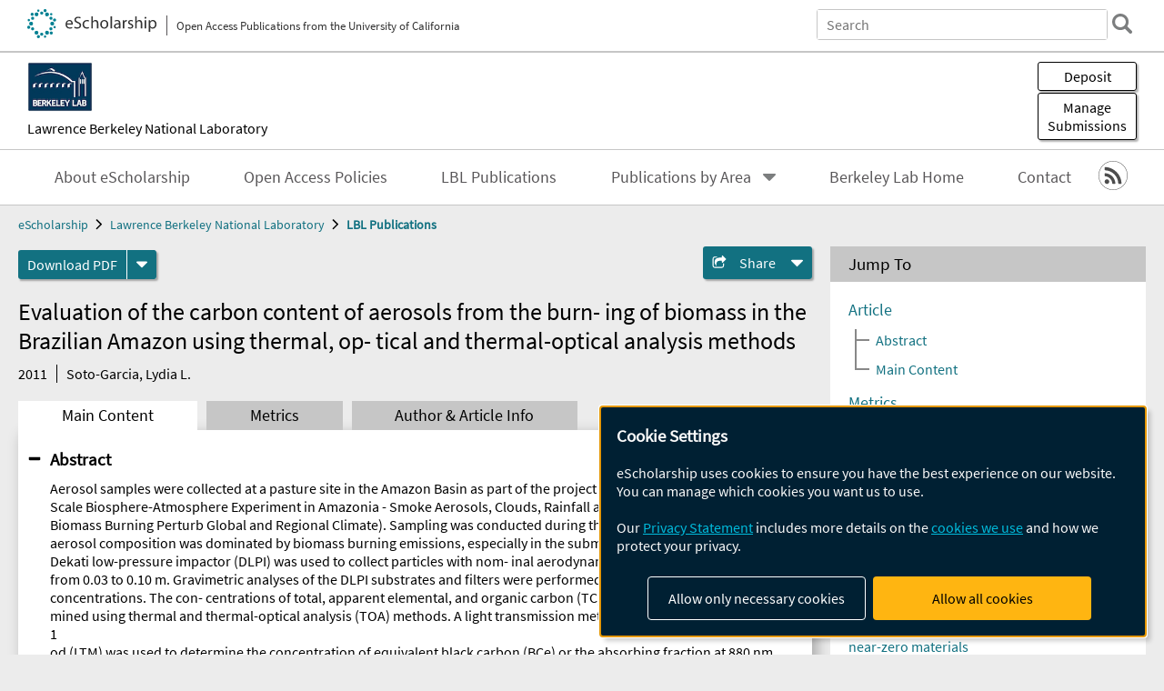

--- FILE ---
content_type: text/html; charset=UTF-8
request_url: https://escholarship.org/uc/item/7gz6f13p
body_size: 2427
content:
<!DOCTYPE html>
<html lang="en">
<head>
    <meta charset="utf-8">
    <meta name="viewport" content="width=device-width, initial-scale=1">
    <title></title>
    <style>
        body {
            font-family: "Arial";
        }
    </style>
    <script type="text/javascript">
    window.awsWafCookieDomainList = [];
    window.gokuProps = {
"key":"AQIDAHjcYu/GjX+QlghicBgQ/7bFaQZ+m5FKCMDnO+vTbNg96AHzOpaJdCT16BNTHHOlBrRcAAAAfjB8BgkqhkiG9w0BBwagbzBtAgEAMGgGCSqGSIb3DQEHATAeBglghkgBZQMEAS4wEQQME93hLjFno3N6GTj9AgEQgDt/iV7X9Hdzof9EfVmH2hm5ve21Uzi52f21MPofygpjydkfDxvTMDpVtHV/BR549NavJWgn0JGR+3yffA==",
          "iv":"A6x+bwH51gAAEMwi",
          "context":"EpH0QtO/RkaeckyWHUnVLt/tZIA8Reua7AKTnyMNu0zeuvcHFnbN5I+gKv1Q1PBxhWBbwceH7Cw5boZSap4gmtGjuDizVyM7GnmbCV1o7nTHoASVZJsaTV1/q5u1Xp/KYojMzeUTRVqd5lpTzJRSv1iJpkvS1vvqJrO/2yVj67F2r/FtICQ7t9XbvnC7EvPxmjLGV/Jkbn8WCc6+Nu4NS+QZur624NwkRJS3nqtZAOI3C5bXjnEwOwWvkZZbVYKS0sn4uxYkMCRL2Qa/YT2bMUJOFhWwh6qjz3560Q/3FDMDiIgkRxc5FGrTIdXdsr3dyFDPJ2qkOLdMWiN6EYrSE84zwxSUpx21sJma+xI26tD2VCm2zd4ESsMjbypxl/rpioj3GVmaJAUXRgVVxKyfmFNx3uMCVUx9gXBampvq1SE24kSfRXMSjd+3k1GZ2be8zSx8RSPYcEcst08zcOha5bK3VgHGepY0zbOFLPd4prVDwFsGK/[base64]/A7QmzkidhphKNbgvALInTUERDw0M4AVdH9mcDC2pERogvWR+f5XUjHZ3Ea4Bd31VeRTAPX7xee4ZMSASqhFzQyfbFnCvwn+vwEhzQ=="
};
    </script>
    <script src="https://5ec2a1ad32dc.d0db0a30.us-east-2.token.awswaf.com/5ec2a1ad32dc/60ea1a4c1295/553dc510dcaf/challenge.js"></script>
</head>
<body>
    <div id="challenge-container"></div>
    <script type="text/javascript">
        AwsWafIntegration.saveReferrer();
        AwsWafIntegration.checkForceRefresh().then((forceRefresh) => {
            if (forceRefresh) {
                AwsWafIntegration.forceRefreshToken().then(() => {
                    window.location.reload(true);
                });
            } else {
                AwsWafIntegration.getToken().then(() => {
                    window.location.reload(true);
                });
            }
        });
    </script>
    <noscript>
        <h1>JavaScript is disabled</h1>
        In order to continue, we need to verify that you're not a robot.
        This requires JavaScript. Enable JavaScript and then reload the page.
    </noscript>
</body>
</html>

--- FILE ---
content_type: text/html;charset=utf-8
request_url: https://escholarship.org/uc/item/7gz6f13p
body_size: 6170
content:
<!DOCTYPE html>
<html lang="en" class="no-js">
<head>
  <meta charset="UTF-8">
  <meta name="viewport" content="width=device-width, initial-scale=1.0, user-scalable=yes">
  <div class="react-head-temp">
  <title>Evaluation of the carbon content of aerosols from the burn- ing of biomass in the Brazilian Amazon using thermal, op- tical and thermal-optical analysis methods</title>
  <meta id="meta-title" property="citation_title" content="Evaluation of the carbon content of aerosols from the burn- ing of biomass in the Brazilian Amazon using thermal, op- tical and thermal-optical analysis methods"/>
  <meta id="og-title" property="og:title" content="Evaluation of the carbon content of aerosols from the burn- ing of biomass in the Brazilian Amazon using thermal, op- tical and thermal-optical analysis methods"/>
  <meta name="twitter:widgets:autoload" content="off"/>
  <meta name="twitter:dnt" content="on"/>
  <meta name="twitter:widgets:csp" content="on"/>
  <meta name="google-site-verification" content="lQbRRf0vgPqMbnbCsgELjAjIIyJjiIWo917M7hBshvI"/>
  <meta id="meta-abstract" name="citation_abstract" content="Aerosol samples were collected at a pasture site in the Amazon Basin as part of the project LBA-SMOCC-2002 (Large-Scale Biosphere-Atmosphere Experiment in Amazonia - Smoke Aerosols, Clouds, Rainfall and Climate: Aerosols from Biomass Burning Perturb Global and Regional Climate). Sampling was conducted during the late dry season, when the aerosol composition was dominated by biomass burning emissions, especially in the submicron frac- tion. A 13-stage Dekati low-pressure impactor (DLPI) was used to collect particles with nom- inal aerodynamic diameters (Dp) ranging from 0.03 to 0.10 m. Gravimetric analyses of the DLPI substrates and filters were performed to obtain aerosol mass concentrations. The con- centrations of total, apparent elemental, and organic carbon (TC, ECa, and OC) were deter- mined using thermal and thermal-optical analysis (TOA) methods. A light transmission meth-
1
od (LTM) was used to determine the concentration of equivalent black carbon (BCe) or the absorbing fraction at 880 nm for the size-resolved samples.
During the dry period, due to the pervasive presence of fires in the region upwind of the sam- pling site, concentrations of fine aerosols (Dp &amp;lt; 2.5 m: average 59.8 g m-3) were higher than coarse aerosols (Dp &amp;gt; 2.5 m: 4.1 g m-3). Carbonaceous matter, estimated as the sum of the particulate organic matter (i.e., OC x 1.8) plus BCe, comprised more than 90percent to the total aerosol mass. Concentrations of ECa (estimated by thermal analysis with a correction for char- ring) and BCe (estimated by LTM) averaged 5.2  1.3 and 3.1  0.8 g m-3, respectively. The determination of EC was improved by extracting water-soluble organic material from the samples, which reduced the average light absorption ngström exponent of particles in the size range of 0.1 to 1.0 m from &amp;gt;2.0 to approximately 1.2. The size-resolved BCe measured by the LTM showed a clear maximum between 0.4 and 0.6 m in diameter. The concentra- tions of OC and BCe varied diurnally during the dry period, and this variation is related to diurnal changes in boundary layer thickness and in fire frequency."/>
  <meta id="meta-description" name="description" content="Author(s): Soto-Garcia, Lydia L. | Abstract: Aerosol samples were collected at a pasture site in the Amazon Basin as part of the project LBA-SMOCC-2002 (Large-Scale Biosphere-Atmosphere Experiment in Amazonia - Smoke Aerosols, Clouds, Rainfall and Climate: Aerosols from Biomass Burning Perturb Global and Regional Climate). Sampling was conducted during the late dry season, when the aerosol composition was dominated by biomass burning emissions, especially in the submicron frac- tion. A 13-stage Dekati low-pressure impactor (DLPI) was used to collect particles with nom- inal aerodynamic diameters (Dp) ranging from 0.03 to 0.10 m. Gravimetric analyses of the DLPI substrates and filters were performed to obtain aerosol mass concentrations. The con- centrations of total, apparent elemental, and organic carbon (TC, ECa, and OC) were deter- mined using thermal and thermal-optical analysis (TOA) methods. A light transmission meth-
1
od (LTM) was used to determine the concentration of equivalent black carbon (BCe) or the absorbing fraction at 880 nm for the size-resolved samples.
During the dry period, due to the pervasive presence of fires in the region upwind of the sam- pling site, concentrations of fine aerosols (Dp &amp;lt; 2.5 m: average 59.8 g m-3) were higher than coarse aerosols (Dp &amp;gt; 2.5 m: 4.1 g m-3). Carbonaceous matter, estimated as the sum of the particulate organic matter (i.e., OC x 1.8) plus BCe, comprised more than 90percent to the total aerosol mass. Concentrations of ECa (estimated by thermal analysis with a correction for char- ring) and BCe (estimated by LTM) averaged 5.2  1.3 and 3.1  0.8 g m-3, respectively. The determination of EC was improved by extracting water-soluble organic material from the samples, which reduced the average light absorption ngström exponent of particles in the size range of 0.1 to 1.0 m from &amp;gt;2.0 to approximately 1.2. The size-resolved BCe measured by the LTM showed a clear maximum between 0.4 and 0.6 m in diameter. The concentra- tions of OC and BCe varied diurnally during the dry period, and this variation is related to diurnal changes in boundary layer thickness and in fire frequency."/>
  <meta id="og-description" name="og:description" content="Author(s): Soto-Garcia, Lydia L. | Abstract: Aerosol samples were collected at a pasture site in the Amazon Basin as part of the project LBA-SMOCC-2002 (Large-Scale Biosphere-Atmosphere Experiment in Amazonia - Smoke Aerosols, Clouds, Rainfall and Climate: Aerosols from Biomass Burning Perturb Global and Regional Climate). Sampling was conducted during the late dry season, when the aerosol composition was dominated by biomass burning emissions, especially in the submicron frac- tion. A 13-stage Dekati low-pressure impactor (DLPI) was used to collect particles with nom- inal aerodynamic diameters (Dp) ranging from 0.03 to 0.10 m. Gravimetric analyses of the DLPI substrates and filters were performed to obtain aerosol mass concentrations. The con- centrations of total, apparent elemental, and organic carbon (TC, ECa, and OC) were deter- mined using thermal and thermal-optical analysis (TOA) methods. A light transmission meth-
1
od (LTM) was used to determine the concentration of equivalent black carbon (BCe) or the absorbing fraction at 880 nm for the size-resolved samples.
During the dry period, due to the pervasive presence of fires in the region upwind of the sam- pling site, concentrations of fine aerosols (Dp &amp;lt; 2.5 m: average 59.8 g m-3) were higher than coarse aerosols (Dp &amp;gt; 2.5 m: 4.1 g m-3). Carbonaceous matter, estimated as the sum of the particulate organic matter (i.e., OC x 1.8) plus BCe, comprised more than 90percent to the total aerosol mass. Concentrations of ECa (estimated by thermal analysis with a correction for char- ring) and BCe (estimated by LTM) averaged 5.2  1.3 and 3.1  0.8 g m-3, respectively. The determination of EC was improved by extracting water-soluble organic material from the samples, which reduced the average light absorption ngström exponent of particles in the size range of 0.1 to 1.0 m from &amp;gt;2.0 to approximately 1.2. The size-resolved BCe measured by the LTM showed a clear maximum between 0.4 and 0.6 m in diameter. The concentra- tions of OC and BCe varied diurnally during the dry period, and this variation is related to diurnal changes in boundary layer thickness and in fire frequency."/>
  <meta id="og-image" property="og:image" content="https://escholarship.org/images/escholarship-facebook2.jpg"/>
  <meta id="og-image-width" property="og:image:width" content="1242"/>
  <meta id="og-image-height" property="og:image:height" content="1242"/>
  <meta id="meta-author0" name="citation_author" content="Soto-Garcia, Lydia L."/>
  <meta id="meta-publication_date" name="citation_publication_date" content="2011-08-12"/>
  <meta id="meta-online_date" name="citation_online_date" content="2012-01-10"/>
  <meta id="meta-pdf_url" name="citation_pdf_url" content="https://escholarship.org/content/qt7gz6f13p/qt7gz6f13p.pdf"/>
  <link rel="canonical" href="https://escholarship.org/uc/item/7gz6f13p"/>
  </div>
  <link rel="stylesheet" href="/css/main-e2f26f3825f01f93.css">
  <noscript><style> .jsonly { display: none } </style></noscript>
  <!-- Matomo -->
  <!-- Initial tracking setup. SPA tracking configured in MatomoTracker.jsx -->
  <script type="text/plain" data-type="application/javascript" data-name="matomo">
    var _paq = window._paq = window._paq || [];
    /* tracker methods like "setCustomDimension" should be called before "trackPageView" */
    _paq.push(['trackPageView']);
    _paq.push(['enableLinkTracking']);
    (function() {
      var u="//matomo.cdlib.org/";
      _paq.push(['setTrackerUrl', u+'matomo.php']);
      _paq.push(['setSiteId', '7']);
      var d=document, g=d.createElement('script'), s=d.getElementsByTagName('script')[0];
      g.async=true; g.src=u+'matomo.js'; s.parentNode.insertBefore(g,s);
      console.log('*** MATOMO LOADED ***');
    })();
  </script>
  <!-- End Matomo Code -->

</head>
<body>
  
<div id="main"><div data-reactroot=""><div class="body"><a href="#maincontent" class="c-skipnav">Skip to main content</a><div><div><header id="#top" class="c-header"><a class="c-header__logo2" href="/"><picture><source srcSet="/images/logo_eschol-small.svg" media="(min-width: 870px)"/><img src="/images/logo_eschol-mobile.svg" alt="eScholarship"/></picture><div class="c-header__logo2-tagline">Open Access Publications from the University of California</div></a><div class="c-header__search"><form class="c-search2"><div class="c-search2__inputs"><div class="c-search2__form"><label class="c-search2__label" for="global-search">Search eScholarship</label><input type="search" name="q" id="global-search" class="c-search2__field" placeholder="Search" autoComplete="off" autoCapitalize="off"/></div><fieldset><legend>Refine Search</legend><div class="c-search2__refine"><input type="radio" id="c-search2__refine-eschol" name="searchType" value="eScholarship" checked=""/><label for="c-search2__refine-eschol">All of eScholarship</label><input type="radio" id="c-search2__refine-campus" name="searchType" value="lbnl_rw"/><label for="c-search2__refine-campus">This <!-- -->Series</label><input type="hidden" name="searchUnitType" value="series"/></div></fieldset></div><button type="submit" class="c-search2__submit-button" aria-label="search"></button><button type="button" class="c-search2__search-close-button" aria-label="close search field"></button></form></div><button class="c-header__search-open-button" aria-label="open search field"></button></header></div><div class="
      c-subheader
      has-banner
      is-wide
      has-campus-label
      is-black
    "><a class="c-subheader__title" href="/uc/lbnl"><h1>Lawrence Berkeley National Laboratory</h1></a><a class="c-subheader__banner" href="/uc/lbnl"><img src="/cms-assets/312739db3f2a953604eb297d5ce2162feeae2d1b51d9baf017e4e1c4d1baaee1" alt="LBL Publications banner"/></a><a class="c-subheader__campus" href="/uc/lbnl">Lawrence Berkeley National Laboratory</a><div id="wizardModalBase" class="c-subheader__buttons"><button id="wizardlyDeposit" class="o-button__3">Deposit</button><div class="c-modal"></div><button id="wizardlyManage" class="o-button__3">Manage<span class="c-subheader__button-fragment">Submissions</span></button><div class="c-modal"></div></div></div><div class="c-navbar"><nav class="c-nav"><details open="" class="c-nav__main"><summary class="c-nav__main-button">Menu</summary><ul class="c-nav__main-items"><li><a href="/uc/lbnl/about">About eScholarship</a></li><li><a href="/uc/lbnl/ucoapolicies">Open Access Policies</a></li><li><a href="/uc/lbnl_rw">LBL Publications</a></li><li><details class="c-nav__sub"><summary class="c-nav__sub-button">Publications by Area</summary><div class="c-nav__sub-items"><button class="c-nav__sub-items-button" aria-label="return to menu">Main Menu</button><ul><li><a href="https://escholarship.org/uc/lbnl_bs">BioSciences</a></li><li><a href="https://escholarship.org/uc/lbnl_cs">Computing Sciences</a></li><li><a href="https://escholarship.org/uc/lbnl_ees">Earth &amp; Environmental Sciences</a></li><li><a href="https://escholarship.org/uc/lbnl_es">Energy Sciences</a></li><li><a href="https://escholarship.org/uc/lbnl_et">Energy Technologies</a></li><li><a href="https://escholarship.org/uc/lbnl_ps">Physical Sciences</a></li></ul></div></details></li><li><a href="https://www.lbl.gov">Berkeley Lab Home</a></li><li><a href="/uc/lbnl/contact">Contact</a></li></ul></details></nav><div class="c-socialicons"><a href="/rss/unit/lbnl_rw"><img src="/images/logo_rss-circle-black.svg" alt="RSS"/></a></div></div><nav class="c-breadcrumb"><ul><li><a href="/">eScholarship</a></li><li><a href="/uc/lbnl">Lawrence Berkeley National Laboratory</a></li><li><a class="c-breadcrumb-link--active" href="/uc/lbnl_rw">LBL Publications</a></li></ul></nav><div class="c-columns--sticky-sidebar"><main id="maincontent"><div><div class="c-itemactions"><div class="o-download"><a href="/content/qt7gz6f13p/qt7gz6f13p.pdf" class="o-download__button" download="eScholarship UC item 7gz6f13p.pdf">Download <!-- -->PDF</a><details class="o-download__formats"><summary aria-label="formats"></summary><div><ul class="o-download__nested-menu"><li class="o-download__nested-list1">Main<ul><li><a href="/content/qt7gz6f13p/qt7gz6f13p.pdf" download="eScholarship UC item 7gz6f13p.pdf">PDF</a></li></ul></li></ul></div></details></div><details class="c-share"><summary><span>Share</span></summary><div><div class="c-share__list"><a class="c-share__email" href="">Email</a><a class="c-share__facebook" href="">Facebook</a></div></div></details></div></div><h2 class="c-tabcontent__main-heading" tabindex="-1"><div class="c-clientmarkup">Evaluation of the carbon content of aerosols from the burn- ing of biomass in the Brazilian Amazon using thermal, op- tical and thermal-optical analysis methods</div></h2><div class="c-authorlist"><time class="c-authorlist__year">2011</time><ul class="c-authorlist__list u-truncate-lines"><li class="c-authorlist__begin"><a href="/search/?q=author%3ASoto-Garcia%2C%20Lydia%20L.">Soto-Garcia, Lydia L.</a> </li></ul></div><div class="c-tabs"><div class="c-tabs__tabs"><button class="c-tabs__button-more" aria-label="Show all tabs">...</button><button class="c-tabs__button--active">Main Content</button><button class="c-tabs__button">Metrics</button><button class="c-tabs__button">Author &amp; <!-- -->Article<!-- --> Info</button></div><div class="c-tabs__content"><div class="c-tabcontent"><a name="article_abstract"></a><details class="c-togglecontent" open=""><summary>Abstract</summary><div id="abstract-text"><div class="c-clientmarkup"><p>Aerosol samples were collected at a pasture site in the Amazon Basin as part of the project LBA-SMOCC-2002 (Large-Scale Biosphere-Atmosphere Experiment in Amazonia - Smoke Aerosols, Clouds, Rainfall and Climate: Aerosols from Biomass Burning Perturb Global and Regional Climate). Sampling was conducted during the late dry season, when the aerosol composition was dominated by biomass burning emissions, especially in the submicron frac- tion. A 13-stage Dekati low-pressure impactor (DLPI) was used to collect particles with nom- inal aerodynamic diameters (Dp) ranging from 0.03 to 0.10 m. Gravimetric analyses of the DLPI substrates and filters were performed to obtain aerosol mass concentrations. The con- centrations of total, apparent elemental, and organic carbon (TC, ECa, and OC) were deter- mined using thermal and thermal-optical analysis (TOA) methods. A light transmission meth-
1
od (LTM) was used to determine the concentration of equivalent black carbon (BCe) or the absorbing fraction at 880 nm for the size-resolved samples.
During the dry period, due to the pervasive presence of fires in the region upwind of the sam- pling site, concentrations of fine aerosols (Dp &lt; 2.5 m: average 59.8 g m-3) were higher than coarse aerosols (Dp &gt; 2.5 m: 4.1 g m-3). Carbonaceous matter, estimated as the sum of the particulate organic matter (i.e., OC x 1.8) plus BCe, comprised more than 90percent to the total aerosol mass. Concentrations of ECa (estimated by thermal analysis with a correction for char- ring) and BCe (estimated by LTM) averaged 5.2  1.3 and 3.1  0.8 g m-3, respectively. The determination of EC was improved by extracting water-soluble organic material from the samples, which reduced the average light absorption ngström exponent of particles in the size range of 0.1 to 1.0 m from &gt;2.0 to approximately 1.2. The size-resolved BCe measured by the LTM showed a clear maximum between 0.4 and 0.6 m in diameter. The concentra- tions of OC and BCe varied diurnally during the dry period, and this variation is related to diurnal changes in boundary layer thickness and in fire frequency.</p></div></div><p class="o-well-colored">Many UC-authored scholarly publications are freely available on this site because of the UC&#x27;s <a href="https://osc.universityofcalifornia.edu/open-access-at-uc/open-access-policy/">open access policies</a>. <a href="https://help.escholarship.org/support/tickets/new">Let us know how this access is important for you.</a></p></details></div><p><br/></p></div></div></main><aside><section class="o-columnbox1"><header><h2>Jump To</h2></header><div class="c-jump"><a href="/uc/item/7gz6f13p">Article</a><ul class="c-jump__tree" aria-labelledby="c-jump__label"><li><a href="/uc/item/7gz6f13p">Abstract</a></li><li><a href="/uc/item/7gz6f13p">Main Content</a></li></ul><ul class="c-jump__siblings"><li><a href="/uc/item/7gz6f13p">Metrics</a></li><li><a href="/uc/item/7gz6f13p">Author &amp; <!-- -->Article<!-- --> Info</a></li></ul></div></section><div><section class="o-columnbox1"><header><h2>Related Items</h2></header><ul class="c-relateditems"><li><h3><a class="o-textlink__secondary" href="/uc/item/4b3473qw"><div class="c-clientmarkup">Electrically controlled interlayer trion fluid in electron-hole bilayers</div></a></h3><div class="c-authorlist"><ul class="c-authorlist__list u-truncate-lines" style="--line-clamp-lines:2"><li class="c-authorlist__begin"><a href="/search/?q=author%3AQi%2C%20Ruishi">Qi, Ruishi</a>; </li><li><a href="/search/?q=author%3ALi%2C%20Qize">Li, Qize</a>; </li><li><a href="/search/?q=author%3AZhang%2C%20Zuocheng">Zhang, Zuocheng</a>; </li><li><a href="/search/?q=author%3AChen%2C%20Sudi">Chen, Sudi</a>; </li><li><a href="/search/?q=author%3AXie%2C%20Jingxu">Xie, Jingxu</a>; </li><li><a href="/search/?q=author%3AOu%2C%20Yunbo">Ou, Yunbo</a>; </li><li><a href="/search/?q=author%3ACui%2C%20Zhiyuan">Cui, Zhiyuan</a>; </li><li><a href="/search/?q=author%3ADai%2C%20David%20D">Dai, David D</a>; </li><li><a href="/search/?q=author%3AJoe%2C%20Andrew%20Y">Joe, Andrew Y</a>; </li><li><a href="/search/?q=author%3ATaniguchi%2C%20Takashi">Taniguchi, Takashi</a>; </li><li><a href="/search/?q=author%3AWatanabe%2C%20Kenji">Watanabe, Kenji</a>; </li><li><a href="/search/?q=author%3ATongay%2C%20Sefaattin">Tongay, Sefaattin</a>; </li><li><a href="/search/?q=author%3AZettl%2C%20Alex">Zettl, Alex</a>; </li><li><a href="/search/?q=author%3AFu%2C%20Liang">Fu, Liang</a>; </li><li class="c-authorlist__end"><a href="/search/?q=author%3AWang%2C%20Feng">Wang, Feng</a> </li></ul></div></li><li><h3><a class="o-textlink__secondary" href="/uc/item/4pz8p2qv"><div class="c-clientmarkup">Long-range optical coupling with epsilon-near-zero materials</div></a></h3><div class="c-authorlist"><ul class="c-authorlist__list u-truncate-lines" style="--line-clamp-lines:2"><li class="c-authorlist__begin"><a href="/search/?q=author%3AWang%2C%20Danqing">Wang, Danqing</a>; </li><li><a href="/search/?q=author%3ALu%2C%20Zheyu">Lu, Zheyu</a>; </li><li><a href="/search/?q=author%3AWarkander%2C%20Sorren">Warkander, Sorren</a>; </li><li><a href="/search/?q=author%3AGupta%2C%20Niharika">Gupta, Niharika</a>; </li><li><a href="/search/?q=author%3AWang%2C%20Qingjun">Wang, Qingjun</a>; </li><li><a href="/search/?q=author%3ACi%2C%20Penghong">Ci, Penghong</a>; </li><li><a href="/search/?q=author%3AGuo%2C%20Ruihan">Guo, Ruihan</a>; </li><li><a href="/search/?q=author%3ALi%2C%20Jiachen">Li, Jiachen</a>; </li><li><a href="/search/?q=author%3AJavey%2C%20Ali">Javey, Ali</a>; </li><li><a href="/search/?q=author%3AYao%2C%20Jie">Yao, Jie</a>; </li><li><a href="/search/?q=author%3AWang%2C%20Feng">Wang, Feng</a>; </li><li class="c-authorlist__end"><a href="/search/?q=author%3AWu%2C%20Junqiao">Wu, Junqiao</a> </li></ul></div></li><li><h3><a class="o-textlink__secondary" href="/uc/item/5wj7j30z"><div class="c-clientmarkup">Business Models for Scaling Demand Flexibility Volume II – Customer relationship management strategies, challenges, and lessons learned from U.S. programs</div></a></h3><div class="c-authorlist"><ul class="c-authorlist__list u-truncate-lines" style="--line-clamp-lines:2"><li class="c-authorlist__begin"><a href="/search/?q=author%3APereira%2C%20Guillermo">Pereira, Guillermo</a>; </li><li class="c-authorlist__end"><a href="/search/?q=author%3ARegnier%2C%20Cynthia">Regnier, Cynthia</a> </li></ul></div></li><li><h3><a class="o-textlink__secondary" href="/uc/item/65t1v340"><div class="c-clientmarkup">A Chromosome-Scale Genome Assembly of the Flax Rust Fungus Reveals the Two Unusually Large Effector Proteins, AvrM3 and AvrN.</div></a></h3><div class="c-authorlist"><ul class="c-authorlist__list u-truncate-lines" style="--line-clamp-lines:2"><li class="c-authorlist__begin"><a href="/search/?q=author%3ASperschneider%2C%20Jana">Sperschneider, Jana</a>; </li><li><a href="/search/?q=author%3AChen%2C%20Jian">Chen, Jian</a>; </li><li><a href="/search/?q=author%3AAnderson%2C%20Claire">Anderson, Claire</a>; </li><li><a href="/search/?q=author%3AMorin%2C%20Emmanuelle">Morin, Emmanuelle</a>; </li><li><a href="/search/?q=author%3AZhang%2C%20Xiaoxiao">Zhang, Xiaoxiao</a>; </li><li><a href="/search/?q=author%3ALewis%2C%20David">Lewis, David</a>; </li><li><a href="/search/?q=author%3AHenningsen%2C%20Eva">Henningsen, Eva</a>; </li><li><a href="/search/?q=author%3AGrigoriev%2C%20Igor%20V">Grigoriev, Igor V</a>; </li><li><a href="/search/?q=author%3ARathjen%2C%20John%20P">Rathjen, John P</a>; </li><li><a href="/search/?q=author%3AJones%2C%20David%20A">Jones, David A</a>; </li><li><a href="/search/?q=author%3ADuplessis%2C%20Sebastien">Duplessis, Sebastien</a>; </li><li class="c-authorlist__end"><a href="/search/?q=author%3ADodds%2C%20Peter%20N">Dodds, Peter N</a> </li></ul></div></li><li><h3><a class="o-textlink__secondary" href="/uc/item/6m08983s"><div class="c-clientmarkup">Label-free structural imaging of plant roots and microbes using third-harmonic generation microscopy</div></a></h3><div class="c-authorlist"><ul class="c-authorlist__list u-truncate-lines" style="--line-clamp-lines:2"><li class="c-authorlist__begin"><a href="/search/?q=author%3APan%2C%20Daisong">Pan, Daisong</a>; </li><li><a href="/search/?q=author%3ARivera%2C%20Jose%20A">Rivera, Jose A</a>; </li><li><a href="/search/?q=author%3AMiao%2C%20Max">Miao, Max</a>; </li><li><a href="/search/?q=author%3AKim%2C%20Peter">Kim, Peter</a>; </li><li><a href="/search/?q=author%3ATyml%2C%20Tom%C3%A1%C5%A1">Tyml, Tomáš</a>; </li><li><a href="/search/?q=author%3ARodr%C3%ADguez%2C%20Cristina">Rodríguez, Cristina</a>; </li><li><a href="/search/?q=author%3AAfifa%2C%20Umaima">Afifa, Umaima</a>; </li><li><a href="/search/?q=author%3AWang%2C%20Bing">Wang, Bing</a>; </li><li><a href="/search/?q=author%3AYoshikuni%2C%20Yasuo">Yoshikuni, Yasuo</a>; </li><li><a href="/search/?q=author%3AElisabeth%2C%20Nathalie%20H">Elisabeth, Nathalie H</a>; </li><li><a href="/search/?q=author%3ANorthen%2C%20Trent%20R">Northen, Trent R</a>; </li><li><a href="/search/?q=author%3AVogel%2C%20John%20P">Vogel, John P</a>; </li><li class="c-authorlist__end"><a href="/search/?q=author%3AJi%2C%20Na">Ji, Na</a> </li></ul></div></li></ul></section></div></aside></div></div><div><div class="c-toplink"><a href="javascript:window.scrollTo(0, 0)">Top</a></div><footer class="c-footer"><nav class="c-footer__nav"><ul><li><a href="/">Home</a></li><li><a href="/aboutEschol">About eScholarship</a></li><li><a href="/campuses">Campus Sites</a></li><li><a href="/ucoapolicies">UC Open Access Policy</a></li><li><a href="/publishing">eScholarship Publishing</a></li><li><a href="https://www.cdlib.org/about/accessibility.html">Accessibility</a></li><li><a href="/privacypolicy">Privacy Statement</a></li><li><a href="/policies">Site Policies</a></li><li><a href="/terms">Terms of Use</a></li><li><a href="/login"><strong>Admin Login</strong></a></li><li><a href="https://help.escholarship.org"><strong>Help</strong></a></li></ul></nav><div class="c-footer__logo"><a href="/"><img class="c-lazyimage" data-src="/images/logo_footer-eschol.svg" alt="eScholarship, University of California"/></a></div><div class="c-footer__copyright">Powered by the<br/><a href="http://www.cdlib.org">California Digital Library</a><br/>Copyright © 2017<br/>The Regents of the University of California</div></footer></div></div></div></div>
  <script src="/js/vendors~app-bundle-2fe992be5bdff454dc27.js"></script>
  <script src="/js/app-bundle-ed8f2b484c2762d626d4.js"></script>
</body>
</html>
